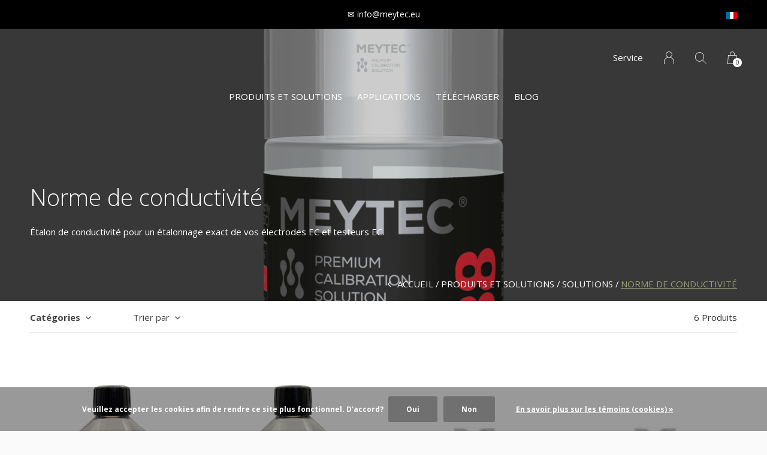

--- FILE ---
content_type: text/html;charset=utf-8
request_url: https://www.meytec.eu/fr/produits-et-solutions/solutions/norme-de-conductivite/
body_size: 7776
content:
<!doctype html>
<html lang="fr" dir="ltr" class="center  h-white      ">
	<head>
    
        
    <meta charset="utf-8"/>
<!-- [START] 'blocks/head.rain' -->
<!--

  (c) 2008-2026 Lightspeed Netherlands B.V.
  http://www.lightspeedhq.com
  Generated: 28-01-2026 @ 19:02:32

-->
<link rel="canonical" href="https://www.meytec.eu/fr/produits-et-solutions/solutions/norme-de-conductivite/"/>
<link rel="alternate" href="https://www.meytec.eu/fr/index.rss" type="application/rss+xml" title="Nouveaux produits"/>
<link href="https://cdn.webshopapp.com/assets/cookielaw.css?2025-02-20" rel="stylesheet" type="text/css"/>
<meta name="robots" content="noodp,noydir"/>
<meta property="og:url" content="https://www.meytec.eu/fr/produits-et-solutions/solutions/norme-de-conductivite/?source=facebook"/>
<meta property="og:site_name" content="Meytec"/>
<meta property="og:title" content="Étalon de conductivité - Étalonnage pour testeur EC et électrode EC"/>
<meta property="og:description" content="Découvrez notre gamme d&#039;étalons de conductivité Meytec pour un étalonnage précis des testeurs EC et des électrodes. 1413 µS/cm - 12880 µS/cm"/>
<script src="https://app.dmws.plus/shop-assets/342379/dmws-plus-loader.js?id=43c0f35261e6c90edc4f1205fc6e3d0d"></script>
<!--[if lt IE 9]>
<script src="https://cdn.webshopapp.com/assets/html5shiv.js?2025-02-20"></script>
<![endif]-->
<!-- [END] 'blocks/head.rain' -->
    
		<meta charset="utf-8">
		<meta http-equiv="x-ua-compatible" content="ie=edge">
		<title>Étalon de conductivité - Étalonnage pour testeur EC et électrode EC - Meytec</title>
		<meta name="description" content="Découvrez notre gamme d&#039;étalons de conductivité Meytec pour un étalonnage précis des testeurs EC et des électrodes. 1413 µS/cm - 12880 µS/cm">
		<meta name="keywords" content="Norme, de, conductivité">
		<meta name="theme-color" content="#ffffff">
		<meta name="MobileOptimized" content="320">
		<meta name="HandheldFriendly" content="true">
		<meta name="viewport" content="width=device-width, initial-scale=1, maximum-scale=1, viewport-fit=cover, target-densitydpi=device-dpi, shrink-to-fit=no">
		<meta name="author" content="https://www.dmws.nl">
		<link rel="preload" href="https://fonts.googleapis.com/css?family=Open%20Sans:300,400,500,600,700,800,900%7COpen%20Sans:300,400,500,600,700,800,900" as="style">
		<link rel="preload" as="style" href="https://cdn.webshopapp.com/shops/342379/themes/156623/assets/screen.css?2026012310511520210105103727?959">
    <link rel="preload" as="style" href="https://cdn.webshopapp.com/shops/342379/themes/156623/assets/settings.css?2026012310511520210105103727">
    <link rel="preload" as="style" href="https://cdn.webshopapp.com/shops/342379/themes/156623/assets/theme-corners.css?2026012310511520210105103727">		<link rel="preload" as="style" href="https://cdn.webshopapp.com/shops/342379/themes/156623/assets/custom.css?2026012310511520210105103727">
		<link rel="preload" as="font" href="https://cdn.webshopapp.com/shops/342379/themes/156623/assets/icomoon.woff2?2026012310511520210105103727">
		<link rel="preload" as="script" href="https://cdn.webshopapp.com/assets/jquery-1-9-1.js?2025-02-20">
		<link rel="preload" as="script" href="https://cdn.webshopapp.com/assets/jquery-ui-1-10-1.js?2025-02-20">
		<link rel="preload" as="script" href="https://cdn.webshopapp.com/assets/gui.js?2025-02-20">	
		<link rel="preload" as="script" href="https://cdn.webshopapp.com/shops/342379/themes/156623/assets/scripts.js?2026012310511520210105103727">
		<!--link rel="preload" as="script" href="https://cdn.webshopapp.com/shops/342379/themes/156623/assets/custom.js?2026012310511520210105103727?943"-->
    <link rel="preload" as="script" href="https://cdn.webshopapp.com/shops/342379/themes/156623/assets/global.js?2026012310511520210105103727">
    <link href="https://fonts.googleapis.com/css?family=Open%20Sans:300,400,500,600,700,800,900%7COpen%20Sans:300,400,500,600,700,800,900" rel="stylesheet" type="text/css">
		<link rel="stylesheet" media="all" href="https://cdn.webshopapp.com/shops/342379/themes/156623/assets/screen.css?2026012310511520210105103727?271">
    <link rel="stylesheet" media="all" href="https://cdn.webshopapp.com/shops/342379/themes/156623/assets/settings.css?2026012310511520210105103727">
    <link rel="stylesheet" media="all" href="https://cdn.webshopapp.com/shops/342379/themes/156623/assets/theme-corners.css?2026012310511520210105103727">		<link rel="stylesheet" media="all" href="https://cdn.webshopapp.com/shops/342379/themes/156623/assets/custom.css?2026012310511520210105103727">
    		<link rel="icon" type="image/x-icon" href="https://cdn.webshopapp.com/shops/342379/themes/156623/v/2740914/assets/favicon.png?20251021175713">
		<link rel="apple-touch-icon" href="https://cdn.webshopapp.com/shops/342379/themes/156623/v/2740914/assets/favicon.png?20251021175713">
		<link rel="mask-icon" href="https://cdn.webshopapp.com/shops/342379/themes/156623/v/2740914/assets/favicon.png?20251021175713" color="#383838">
		<link rel="manifest" href="https://cdn.webshopapp.com/shops/342379/themes/156623/assets/manifest.json?2026012310511520210105103727">
		<link rel="preconnect" href="https://ajax.googleapis.com">
		<link rel="preconnect" href="https://cdn.webshopapp.com/">
		<link rel="preconnect" href="https://cdn.webshopapp.com/">	
		<link rel="preconnect" href="https://fonts.googleapis.com">
		<link rel="preconnect" href="https://fonts.gstatic.com" crossorigin>
		<link rel="dns-prefetch" href="https://ajax.googleapis.com">
		<link rel="dns-prefetch" href="https://cdn.webshopapp.com/">
		<link rel="dns-prefetch" href="https://cdn.webshopapp.com/">	
		<link rel="dns-prefetch" href="https://fonts.googleapis.com">
		<link rel="dns-prefetch" href="https://fonts.gstatic.com" crossorigin>
		<meta name="msapplication-config" content="https://cdn.webshopapp.com/shops/342379/themes/156623/assets/browserconfig.xml?2026012310511520210105103727">
<meta property="og:title" content="Étalon de conductivité - Étalonnage pour testeur EC et électrode EC">
<meta property="og:type" content="website"> 
<meta property="og:description" content="Découvrez notre gamme d&#039;étalons de conductivité Meytec pour un étalonnage précis des testeurs EC et des électrodes. 1413 µS/cm - 12880 µS/cm">
<meta property="og:site_name" content="Meytec">
<meta property="og:url" content="https://www.meytec.eu/">
<meta property="og:image" content="https://cdn.webshopapp.com/shops/342379/themes/156623/assets/hero-image.jpg?2026012310511520210105103727">
<meta name="twitter:title" content="Étalon de conductivité - Étalonnage pour testeur EC et électrode EC">
<meta name="twitter:description" content="Découvrez notre gamme d&#039;étalons de conductivité Meytec pour un étalonnage précis des testeurs EC et des électrodes. 1413 µS/cm - 12880 µS/cm">
<meta name="twitter:site" content="Meytec">
<meta name="twitter:card" content="https://cdn.webshopapp.com/shops/342379/themes/156623/v/2739266/assets/logo.png?20251018151659">
<meta name="twitter:image" content="https://cdn.webshopapp.com/shops/342379/themes/156623/assets/hero-image.jpg?2026012310511520210105103727">
<script type="application/ld+json">
  [
        {
      "@context": "http://schema.org/",
      "@type": "Organization",
      "url": "https://www.meytec.eu/",
      "name": "Meytec",
      "legalName": "Meytec",
      "description": "Découvrez notre gamme d&#039;étalons de conductivité Meytec pour un étalonnage précis des testeurs EC et des électrodes. 1413 µS/cm - 12880 µS/cm",
      "logo": "https://cdn.webshopapp.com/shops/342379/themes/156623/v/2739266/assets/logo.png?20251018151659",
      "image": "https://cdn.webshopapp.com/shops/342379/themes/156623/assets/hero-image.jpg?2026012310511520210105103727",
      "contactPoint": {
        "@type": "ContactPoint",
        "contactType": "Customer service",
        "telephone": " "
      },
      "address": {
        "@type": "PostalAddress",
        "streetAddress": "Poederleesteenweg 94/E3",
        "addressLocality": "België ",
        "postalCode": "2460 Lichtaart",
        "addressCountry": "FR"
      }
         
    },
    { 
      "@context": "http://schema.org", 
      "@type": "WebSite", 
      "url": "https://www.meytec.eu/", 
      "name": "Meytec",
      "description": "Découvrez notre gamme d&#039;étalons de conductivité Meytec pour un étalonnage précis des testeurs EC et des électrodes. 1413 µS/cm - 12880 µS/cm",
      "author": [
        {
          "@type": "Organization",
          "url": "https://www.dmws.nl/",
          "name": "DMWS B.V.",
          "address": {
            "@type": "PostalAddress",
            "streetAddress": "Klokgebouw 195 (Strijp-S)",
            "addressLocality": "Eindhoven",
            "addressRegion": "NB",
            "postalCode": "5617 AB",
            "addressCountry": "NL"
          }
        }
      ]
    }
  ]
</script>        	</head>
	<body>
    <ul class="hidden-data hidden"><li>342379</li><li>156623</li><li>nee</li><li>fr</li><li>live</li><li>info//meytec/eu</li><li>https://www.meytec.eu/fr/</li></ul><div id="root"><header id="top"><p id="logo"><a href="https://www.meytec.eu/fr/" accesskey="h"><img src="https://cdn.webshopapp.com/shops/342379/themes/156623/v/2739267/assets/logo-dark.png?20251018151857" alt="Meytec" width="220" height="45" class="inv"><img src="https://cdn.webshopapp.com/shops/342379/themes/156623/v/2739267/assets/logo-light.png?20251018151857" alt="Meytec" width="220" height="45"></a></p><nav id="skip"><ul><li><a href="#nav" accesskey="n">Ga naar navigatie (n)</a></li><li><a href="#content" accesskey="c">Ga naar inhoud (c)</a></li><li><a href="#footer" accesskey="f">Ga naar footer (f)</a></li></ul></nav><nav id="nav" aria-label="Menu"><ul class="text-uppercase"><li class=""><a href="https://www.meytec.eu/fr/produits-et-solutions/">Produits et Solutions</a><ul ><li><a href="https://www.meytec.eu/fr/produits-et-solutions/solutions/">Solutions</a><ul><li><a href="https://www.meytec.eu/fr/produits-et-solutions/solutions/solution-etalonnage-ph/">Solution étalonnage pH</a></li><li><a href="https://www.meytec.eu/fr/produits-et-solutions/solutions/solution-detalonnage-orp/">Solution d&#039;étalonnage ORP</a></li><li><a href="https://www.meytec.eu/fr/produits-et-solutions/solutions/norme-de-conductivite/">Norme de conductivité</a></li><li><a href="https://www.meytec.eu/fr/produits-et-solutions/solutions/solution-de-stockage-kcl/">Solution de stockage KCL</a></li><li><a href="https://www.meytec.eu/fr/produits-et-solutions/solutions/solution-de-nettoyage/">Solution de nettoyage </a></li><li><a href="https://www.meytec.eu/fr/produits-et-solutions/solutions/sachets/">Sachets</a></li></ul></li><li><a href="https://www.meytec.eu/fr/produits-et-solutions/sondes/">Sondes</a><ul><li><a href="https://www.meytec.eu/fr/produits-et-solutions/sondes/sonde-ph/">Sonde pH</a></li><li><a href="https://www.meytec.eu/fr/produits-et-solutions/sondes/sonde-orp/">Sonde ORP</a></li><li><a href="https://www.meytec.eu/fr/produits-et-solutions/sondes/sonde-ec/">Sonde EC</a></li></ul></li><li><a href="https://www.meytec.eu/fr/produits-et-solutions/testeurs/">Testeurs</a><ul><li><a href="https://www.meytec.eu/fr/produits-et-solutions/testeurs/testeur-ph/">Testeur pH</a></li><li><a href="https://www.meytec.eu/fr/produits-et-solutions/testeurs/testeur-sel/">Testeur Sel</a></li><li><a href="https://www.meytec.eu/fr/produits-et-solutions/testeurs/testeur-tds-ec/">Testeur TDS/EC</a></li></ul></li></ul></li><li class=""><a href="https://www.meytec.eu/fr/applications/">Applications</a><ul ><li><a href="https://www.meytec.eu/fr/applications/laboratoire/">Laboratoire</a></li><li><a href="https://www.meytec.eu/fr/applications/industrie-alimentaire/">Industrie alimentaire </a></li><li><a href="https://www.meytec.eu/fr/applications/piscine-et-spa/">Piscine et Spa</a></li><li><a href="https://www.meytec.eu/fr/applications/agriculture/">Agriculture</a></li><li><a href="https://www.meytec.eu/fr/applications/traitement-de-leau/">Traitement de l&#039;eau</a></li><li><a href="https://www.meytec.eu/fr/applications/industrie/">Industrie</a></li></ul></li><li class=""><a href="https://www.meytec.eu/fr/telecharger/">Télécharger</a><ul ><li><a href="https://www.meytec.eu/fr/telecharger/fds-fiche-de-donnees-de-securite/">FDS (fiche de données de sécurité)</a></li><li><a href="https://www.meytec.eu/fr/telecharger/coa-certificat-danalyse/">COA (Certificat d&#039;analyse)</a><ul><li><a href="https://www.meytec.eu/fr/telecharger/coa-certificat-danalyse/lot-mt2024b/">LOT MT2024B</a></li></ul></li></ul></li><li><a href="https://www.meytec.eu/fr/blogs/blog/" title="Blog">Blog</a><ul><li><a href="https://www.meytec.eu/fr/blogs/blog/entretien-des-electrodes-ph-et-orp/">Entretien des électrodes pH et ORP</a></li></ul></li></ul><ul><li><a accesskey="5" href="https://www.meytec.eu/fr/service/">Service</a><em>(4)</em></li><li><a accesskey="6" href="https://www.meytec.eu/fr/account/"><i class="icon-user"></i><span class="hidden"> Se connecter</span></a><em>(5)</em><li><a accesskey="7" href="./"><i class="icon-zoom"></i><span class="hidden">Rechercher</span></a><em>(6)</em></li><li class="cart"><a accesskey="8" href="https://www.meytec.eu/fr/cart/"><i class="icon-cart"></i><span class="hidden">Panier</span><span>0</span></a><em>(7)</em></li><li class="lang"><a class="nl" accesskey="9" href="./"><img src="https://cdn.webshopapp.com/shops/342379/themes/156623/assets/flag-fr.svg?2026012310511520210105103727" alt="Français" width="18" height="12"><span class="hidden">Langue</span></a><em>(9)</em><ul><li><a href="https://www.meytec.eu/nl/go/category/12054191"><img src="https://cdn.webshopapp.com/shops/342379/themes/156623/assets/flag-nl.svg?2026012310511520210105103727" alt="Nederlands" width="18" height="12"><span>Nederlands</span></a></li><li><a href="https://www.meytec.eu/de/go/category/12054191"><img src="https://cdn.webshopapp.com/shops/342379/themes/156623/assets/flag-de.svg?2026012310511520210105103727" alt="Deutsch" width="18" height="12"><span>Deutsch</span></a></li><li><a href="https://www.meytec.eu/fr/go/category/12054191"><img src="https://cdn.webshopapp.com/shops/342379/themes/156623/assets/flag-fr.svg?2026012310511520210105103727" alt="Français" width="18" height="12"><span>Français</span></a></li><li><a href="https://www.meytec.eu/es/go/category/12054191"><img src="https://cdn.webshopapp.com/shops/342379/themes/156623/assets/flag-es.svg?2026012310511520210105103727" alt="Español" width="18" height="12"><span>Español</span></a></li><li><a href="https://www.meytec.eu/it/go/category/12054191"><img src="https://cdn.webshopapp.com/shops/342379/themes/156623/assets/flag-it.svg?2026012310511520210105103727" alt="Italiano" width="18" height="12"><span>Italiano</span></a></li><li><a href="https://www.meytec.eu/pl/go/category/12054191"><img src="https://cdn.webshopapp.com/shops/342379/themes/156623/assets/flag-pl.svg?2026012310511520210105103727" alt="Polski" width="18" height="12"><span>Polski</span></a></li><li><a href="https://www.meytec.eu/sv/go/category/12054191"><img src="https://cdn.webshopapp.com/shops/342379/themes/156623/assets/flag-sv.svg?2026012310511520210105103727" alt="Svenska" width="18" height="12"><span>Svenska</span></a></li></ul></li></ul></nav><form action="https://www.meytec.eu/fr/search/" method="get" id="formSearch"><p><label for="q">Rechercher</label><input type="search" id="q" name="q" value="" autocomplete="off" required><button type="submit">Rechercher</button></p></form><div class="subheader"><div class="owlSlider"><div class="item">✉ <a href="/cdn-cgi/l/email-protection" class="__cf_email__" data-cfemail="c4adaaa2ab84a9a1bdb0a1a7eaa1b1">[email&#160;protected]</a></div></div><li class="language-widget"><a class="nl" accesskey="9"><img src="https://cdn.webshopapp.com/shops/342379/themes/156623/assets/flag-fr.svg?2026012310511520210105103727" alt="Français" width="18" height="12"><span class="hidden">Langue</span></a><ul><li><a href="https://www.meytec.eu/nl/go/category/12054191"><img src="https://cdn.webshopapp.com/shops/342379/themes/156623/assets/flag-nl.svg?2026012310511520210105103727" alt="Nederlands" width="18" height="12"><span>Nederlands</span></a></li><li><a href="https://www.meytec.eu/de/go/category/12054191"><img src="https://cdn.webshopapp.com/shops/342379/themes/156623/assets/flag-de.svg?2026012310511520210105103727" alt="Deutsch" width="18" height="12"><span>Deutsch</span></a></li><li><a href="https://www.meytec.eu/fr/go/category/12054191"><img src="https://cdn.webshopapp.com/shops/342379/themes/156623/assets/flag-fr.svg?2026012310511520210105103727" alt="Français" width="18" height="12"><span>Français</span></a></li><li><a href="https://www.meytec.eu/es/go/category/12054191"><img src="https://cdn.webshopapp.com/shops/342379/themes/156623/assets/flag-es.svg?2026012310511520210105103727" alt="Español" width="18" height="12"><span>Español</span></a></li><li><a href="https://www.meytec.eu/it/go/category/12054191"><img src="https://cdn.webshopapp.com/shops/342379/themes/156623/assets/flag-it.svg?2026012310511520210105103727" alt="Italiano" width="18" height="12"><span>Italiano</span></a></li><li><a href="https://www.meytec.eu/pl/go/category/12054191"><img src="https://cdn.webshopapp.com/shops/342379/themes/156623/assets/flag-pl.svg?2026012310511520210105103727" alt="Polski" width="18" height="12"><span>Polski</span></a></li><li><a href="https://www.meytec.eu/sv/go/category/12054191"><img src="https://cdn.webshopapp.com/shops/342379/themes/156623/assets/flag-sv.svg?2026012310511520210105103727" alt="Svenska" width="18" height="12"><span>Svenska</span></a></li></ul></li></div></header><main id="content" class="light  "><article class="module-welcome "><figure><img src="https://cdn.webshopapp.com/shops/342379/files/437531623/1920x745x1/norme-de-conductivite.jpg" alt="Norme de conductivité" width="1920" height="745" class="dark-image-overlay"></figure><header><h1>Norme de conductivité</h1></header><p>Étalon de conductivité pour un étalonnage exact de vos électrodes EC et testeurs EC.</p></article><article class="module-box "><nav class="nav-sticky"><ul><li><a href="https://www.meytec.eu/fr/">Accueil</a></li><li><a href="https://www.meytec.eu/fr/produits-et-solutions/">Produits et Solutions</a></li><li><a href="https://www.meytec.eu/fr/produits-et-solutions/solutions/">Solutions</a></li><li>Norme de conductivité</li></ul></nav><form action="https://www.meytec.eu/fr/produits-et-solutions/solutions/norme-de-conductivite/" method="get" class="form-filter" id="formFilter"><input type="hidden" name="limit" value="24" id="filter_form_limit_active" /><input type="hidden" name="sort" value="default" id="filter_form_sort_active" /><input type="hidden" name="max" value="35" id="filter_form_max_active" /><input type="hidden" name="min" value="0" id="filter_form_min_active" /><ul class="list-filter" aria-label="Filtres"><li class="strong tablet-hide"><a href="./">Catégories</a><ul><li><a href="https://www.meytec.eu/fr/produits-et-solutions/">Produits et Solutions </a><ul><li><a href="https://www.meytec.eu/fr/produits-et-solutions/solutions/">Solutions </a><ul><li><a href="https://www.meytec.eu/fr/produits-et-solutions/solutions/solution-etalonnage-ph/">Solution étalonnage pH </a></li><li><a href="https://www.meytec.eu/fr/produits-et-solutions/solutions/solution-detalonnage-orp/">Solution d&#039;étalonnage ORP </a></li><li><a href="https://www.meytec.eu/fr/produits-et-solutions/solutions/norme-de-conductivite/">Norme de conductivité </a></li><li><a href="https://www.meytec.eu/fr/produits-et-solutions/solutions/solution-de-stockage-kcl/">Solution de stockage KCL </a></li><li><a href="https://www.meytec.eu/fr/produits-et-solutions/solutions/solution-de-nettoyage/">Solution de nettoyage  </a></li><li><a href="https://www.meytec.eu/fr/produits-et-solutions/solutions/sachets/">Sachets </a></li></ul></li><li><a href="https://www.meytec.eu/fr/produits-et-solutions/sondes/">Sondes </a><ul><li><a href="https://www.meytec.eu/fr/produits-et-solutions/sondes/sonde-ph/">Sonde pH </a></li><li><a href="https://www.meytec.eu/fr/produits-et-solutions/sondes/sonde-orp/">Sonde ORP </a></li><li><a href="https://www.meytec.eu/fr/produits-et-solutions/sondes/sonde-ec/">Sonde EC </a></li></ul></li><li><a href="https://www.meytec.eu/fr/produits-et-solutions/testeurs/">Testeurs </a><ul><li><a href="https://www.meytec.eu/fr/produits-et-solutions/testeurs/testeur-ph/">Testeur pH </a></li><li><a href="https://www.meytec.eu/fr/produits-et-solutions/testeurs/testeur-sel/">Testeur Sel </a></li><li><a href="https://www.meytec.eu/fr/produits-et-solutions/testeurs/testeur-tds-ec/">Testeur TDS/EC </a></li></ul></li></ul></li><li><a href="https://www.meytec.eu/fr/applications/">Applications </a><ul><li><a href="https://www.meytec.eu/fr/applications/laboratoire/">Laboratoire </a></li><li><a href="https://www.meytec.eu/fr/applications/industrie-alimentaire/">Industrie alimentaire  </a></li><li><a href="https://www.meytec.eu/fr/applications/piscine-et-spa/">Piscine et Spa </a></li><li><a href="https://www.meytec.eu/fr/applications/agriculture/">Agriculture </a></li><li><a href="https://www.meytec.eu/fr/applications/traitement-de-leau/">Traitement de l&#039;eau </a></li><li><a href="https://www.meytec.eu/fr/applications/industrie/">Industrie </a></li></ul></li><li><a href="https://www.meytec.eu/fr/telecharger/">Télécharger </a><ul><li><a href="https://www.meytec.eu/fr/telecharger/fds-fiche-de-donnees-de-securite/">FDS (fiche de données de sécurité) </a></li><li><a href="https://www.meytec.eu/fr/telecharger/coa-certificat-danalyse/">COA (Certificat d&#039;analyse) </a><ul><li><a href="https://www.meytec.eu/fr/telecharger/coa-certificat-danalyse/lot-mt2024b/">LOT MT2024B </a></li></ul></li></ul></li></ul></li><li><a href="./" data-sort="true">Trier par</a><p><span><label class="hidden" for="sort">Trier par:</label><select id="sortselect" name="sort"><option value="default" selected="selected">Par défaut</option><option value="popular">Les plus vus</option><option value="newest">Produits les plus récents</option><option value="lowest">Prix le plus bas</option><option value="highest">Prix le plus élevé</option><option value="asc">Noms en ordre croissant</option><option value="desc">Noms en ordre décroissant</option></select></span></p></li><li class="text-right">6 Produits</li></ul></form><ul class="list-collection"><li class="product-snippet" data-image-size="410x610x" data-url="https://www.meytec.eu/fr/solution-de-conductivite-ec-1413-scm.html?format=json"><figure><img src="https://cdn.webshopapp.com/shops/342379/files/467103273/410x610x1/meytec-solution-de-conductivite-ec-1413-s-cm.jpg" srcset="https://cdn.webshopapp.com/shops/342379/files/467103273/205x305x1/meytec-solution-de-conductivite-ec-1413-s-cm.jpg, https://cdn.webshopapp.com/shops/342379/files/467103273/410x610x1/meytec-solution-de-conductivite-ec-1413-s-cm.jpg 2x" alt="Solution de conductivité EC 1413 µS/cm" width="205" height="305"><span class="ul "><a href="https://www.meytec.eu/fr/account/wishlistAdd/151552126/?variant_id=300778565"><i class="icon-heart"></i><span>Favoriten</span></a><a href="https://www.meytec.eu/fr/cart/add/300778565/"><i class="icon-cart"></i><span>Ajouter au panier</span></a></span></figure><h3 class="title"><a href="https://www.meytec.eu/fr/solution-de-conductivite-ec-1413-scm.html"><span class="small">Meytec</span><span>
        Solution de conductivité EC 1413 µS/cm
      </span></a></h3><p> € 11,98  <span class="small-extra">Sans les taxes</span></p></li><li class="product-snippet" data-image-size="410x610x" data-url="https://www.meytec.eu/fr/solution-de-conductivite-ec-12880-s-cm.html?format=json"><figure><img src="https://cdn.webshopapp.com/shops/342379/files/467103211/410x610x1/meytec-solution-de-conductivite-ec-12880-s-cm.jpg" srcset="https://cdn.webshopapp.com/shops/342379/files/467103211/205x305x1/meytec-solution-de-conductivite-ec-12880-s-cm.jpg, https://cdn.webshopapp.com/shops/342379/files/467103211/410x610x1/meytec-solution-de-conductivite-ec-12880-s-cm.jpg 2x" alt="Solution de conductivité EC 12880 µS/cm" width="205" height="305"><span class="ul "><a href="https://www.meytec.eu/fr/account/wishlistAdd/151552244/?variant_id=300778728"><i class="icon-heart"></i><span>Favoriten</span></a><a href="https://www.meytec.eu/fr/cart/add/300778728/"><i class="icon-cart"></i><span>Ajouter au panier</span></a></span></figure><h3 class="title"><a href="https://www.meytec.eu/fr/solution-de-conductivite-ec-12880-s-cm.html"><span class="small">Meytec</span><span>
        Solution de conductivité EC 12880 µS/cm
      </span></a></h3><p> € 11,98  <span class="small-extra">Sans les taxes</span></p></li><li class="product-snippet" data-image-size="410x610x" data-url="https://www.meytec.eu/fr/norme-de-conductivite-ec-1413-5x60ml.html?format=json"><figure><img src="https://cdn.webshopapp.com/shops/342379/files/434499165/410x610x1/meytec-norme-de-conductivite-ec-1413-5x60ml.jpg" srcset="https://cdn.webshopapp.com/shops/342379/files/434499165/205x305x1/meytec-norme-de-conductivite-ec-1413-5x60ml.jpg, https://cdn.webshopapp.com/shops/342379/files/434499165/410x610x1/meytec-norme-de-conductivite-ec-1413-5x60ml.jpg 2x" alt="Norme de conductivité EC 1.413 - (5x60ml)" width="205" height="305"><span class="ul "><a href="https://www.meytec.eu/fr/account/wishlistAdd/145255881/?variant_id=286733130"><i class="icon-heart"></i><span>Favoriten</span></a><a href="https://www.meytec.eu/fr/cart/add/286733130/"><i class="icon-cart"></i><span>Ajouter au panier</span></a></span></figure><h3 class="title"><a href="https://www.meytec.eu/fr/norme-de-conductivite-ec-1413-5x60ml.html"><span class="small">Meytec</span><span>
        Norme de conductivité EC 1.413 - (5x60ml)
      </span></a></h3><p> € 25,00  <span class="small-extra">Sans les taxes</span></p></li><li class="product-snippet" data-image-size="410x610x" data-url="https://www.meytec.eu/fr/solution-de-conductivite-ec-12880-scm.html?format=json"><figure><img src="https://cdn.webshopapp.com/shops/342379/files/434500201/410x610x1/meytec-solution-de-conductivite-ec-1288-5x60ml.jpg" srcset="https://cdn.webshopapp.com/shops/342379/files/434500201/205x305x1/meytec-solution-de-conductivite-ec-1288-5x60ml.jpg, https://cdn.webshopapp.com/shops/342379/files/434500201/410x610x1/meytec-solution-de-conductivite-ec-1288-5x60ml.jpg 2x" alt="Solution de conductivité EC 12.88 - (5x60ml)" width="205" height="305"><span class="ul "><a href="https://www.meytec.eu/fr/account/wishlistAdd/145256238/?variant_id=286733676"><i class="icon-heart"></i><span>Favoriten</span></a><a href="https://www.meytec.eu/fr/cart/add/286733676/"><i class="icon-cart"></i><span>Ajouter au panier</span></a></span></figure><h3 class="title"><a href="https://www.meytec.eu/fr/solution-de-conductivite-ec-12880-scm.html"><span class="small">Meytec</span><span>
        Solution de conductivité EC 12.88 - (5x60ml)
      </span></a></h3><p> € 25,00  <span class="small-extra">Sans les taxes</span></p></li><li class="product-snippet" data-image-size="410x610x" data-url="https://www.meytec.eu/fr/solution-de-conductivite-1413-sachet.html?format=json"><figure><img src="https://cdn.webshopapp.com/shops/342379/files/436702486/410x610x1/meytec-norme-de-conductivite-ec-1413-s-cm-beutel-2.jpg" srcset="https://cdn.webshopapp.com/shops/342379/files/436702486/205x305x1/meytec-norme-de-conductivite-ec-1413-s-cm-beutel-2.jpg, https://cdn.webshopapp.com/shops/342379/files/436702486/410x610x1/meytec-norme-de-conductivite-ec-1413-s-cm-beutel-2.jpg 2x" alt="Norme de conductivité EC 1413 µS/cm - Beutel (26x20ml)" width="205" height="305"><span class="ul "><a href="https://www.meytec.eu/fr/account/wishlistAdd/145879301/?variant_id=288025531"><i class="icon-heart"></i><span>Favoriten</span></a><a class="product-link-btn" href="https://www.meytec.eu/fr/solution-de-conductivite-1413-sachet.html"><i class="icon-info"></i><span>Afficher le produit</span></a></span></figure><h3 class="title"><a href="https://www.meytec.eu/fr/solution-de-conductivite-1413-sachet.html"><span class="small">Meytec</span><span>
        Norme de conductivité EC 1413 µS/cm - Beutel (26x20ml)
      </span></a></h3><p> € 31,00  <span class="small-extra">Sans les taxes</span></p></li><li class="product-snippet" data-image-size="410x610x" data-url="https://www.meytec.eu/fr/norme-de-conductivite-ec-1288-sachet.html?format=json"><figure><img src="https://cdn.webshopapp.com/shops/342379/files/436703215/410x610x1/meytec-norme-de-conductivite-ec-12880-s-cm-beutel.jpg" srcset="https://cdn.webshopapp.com/shops/342379/files/436703215/205x305x1/meytec-norme-de-conductivite-ec-12880-s-cm-beutel.jpg, https://cdn.webshopapp.com/shops/342379/files/436703215/410x610x1/meytec-norme-de-conductivite-ec-12880-s-cm-beutel.jpg 2x" alt="Norme de conductivité EC 12880 µS/cm- Beutel (26x20ml)" width="205" height="305"><span class="ul "><a href="https://www.meytec.eu/fr/account/wishlistAdd/145879474/?variant_id=288025986"><i class="icon-heart"></i><span>Favoriten</span></a><a href="https://www.meytec.eu/fr/cart/add/288025986/"><i class="icon-cart"></i><span>Ajouter au panier</span></a></span></figure><h3 class="title"><a href="https://www.meytec.eu/fr/norme-de-conductivite-ec-1288-sachet.html"><span class="small">Meytec</span><span>
        Norme de conductivité EC 12880 µS/cm- Beutel (26x20ml)
      </span></a></h3><p> € 33,00  <span class="small-extra">Sans les taxes</span></p></li></ul><footer class="text-center"><p class="bottom-quantity-indicator">Vu de 6 à 6 produits</p></footer></article><article class="m250"><h1>Étalon de conductivité</h1><p>Découvrez les étalons de conductivité Meytec pour un étalonnage précis des testeurs EC et des électrodes. Faites confiance à notre qualité pour des mesures de conductivité optimales !</p><p>Des mesures précises de conductivité sont vitales pour des secteurs tels que l'agriculture, le traitement de l'eau et la chimie. Nos étalons de conductivité garantissent des résultats fiables. Vous pouvez compter sur nos produits pour obtenir des mesures cohérentes et reproductibles. Nous visons la précision afin que vous puissiez compter sur vos résultats de mesure.</p><p>Nos étalons de conductivité sont produits avec soin pour permettre un étalonnage précis. Disponibles en différentes valeurs de conductivité, ils constituent une base fiable pour vos mesures. Nos normes répondent à des normes strictes et sont un gage de qualité.</p><ul><li><strong>1413 µS/cm</strong></li><li><strong>12880 µS/cm</strong></li></ul><p>Optimisez vos mesures de conductivité avec les étalons de conductivité de haute qualité de Meytec. Commandez dès aujourd'hui et comptez sur la qualité pour obtenir des résultats de mesure précis dans vos applications.</p></article><form id="formNewsletter" action="https://www.meytec.eu/fr/account/newsletter/" method="post" class="form-newsletter"><input type="hidden" name="key" value="f9c3c24c52e36d112d676d5c92f63eb3" /><h2>Abonnez-vous à notre infolettre</h2><p>Recevez les dernières offres et promotions</p><p><label for="formNewsletterEmail">Adresse courriel</label><input type="email" id="formNewsletterEmail" name="email" required><button type="submit">S&#039;abonner</button></p></form></main><footer id="footer" class="dark-footer"><nav><div><h3></h3><p></p><p></p></div><div><h3>Informations</h3><ul><li><a href="https://www.meytec.eu/fr/service/about/">À propos de nous</a></li><li><a href="https://www.meytec.eu/fr/service/general-terms-conditions/">Termes et conditions</a></li><li><a href="https://www.meytec.eu/fr/service/disclaimer/">Désistement</a></li><li><a href="https://www.meytec.eu/fr/service/privacy-policy/">Politique de confidentialité</a></li><li><a href="https://www.meytec.eu/fr/service/shipping-returns/">Expédition &amp; retours</a></li><li><a href="https://www.meytec.eu/fr/service/">Service client</a></li><li><a href="https://www.meytec.eu/fr/sitemap/">Plan du site</a></li></ul></div><div><h3><a class="title" href="https://www.meytec.eu/fr/catalog/">Catégories</a></h3><ul><li><a href="https://www.meytec.eu/fr/produits-et-solutions/">Produits et Solutions</a></li><li><a href="https://www.meytec.eu/fr/applications/">Applications</a></li><li><a href="https://www.meytec.eu/fr/telecharger/">Télécharger</a></li></ul></div><div><h3>Contact</h3><ul class="list-contact"><li><a href="tel:"></a></li><li><span><a href="./" class="email"><span class="__cf_email__" data-cfemail="3e575058517e535b474a5b5d105b4b">[email&#160;protected]</span></a></span> Bereik ons 24/7</li></ul></div></nav><ul class="list-social"><li><a rel="external" href="https://www.facebook.com/"><i class="icon-facebook"></i><span>Facebook</span></a></li><li><a rel="external" href="https://www.instagram.com"><i class="icon-instagram"></i><span>Instagram</span></a></li><li><a rel="external" href="https://www.twitter.com/"><i class="icon-twitter"></i><span>Twitter</span></a></li><li><a rel="external" href="https://www.pinterest.com/"><i class="icon-pinterest"></i><span>Pinterest</span></a></li><li><a rel="external" href="https://www.youtube.com/"><i class="icon-youtube"></i><span>YouTube</span></a></li></ul><ul class="list-payments dmws-payments"><li><img src="https://cdn.webshopapp.com/shops/342379/themes/156623/assets/preload.gif?2026012310511520210105103727" data-src="https://cdn.webshopapp.com/shops/342379/themes/156623/assets/z-banktransfer.png?2026012310511520210105103727" alt="banktransfer" width="45" height="21"></li><li><img src="https://cdn.webshopapp.com/shops/342379/themes/156623/assets/preload.gif?2026012310511520210105103727" data-src="https://cdn.webshopapp.com/shops/342379/themes/156623/assets/z-ideal.png?2026012310511520210105103727" alt="ideal" width="45" height="21"></li><li><img src="https://cdn.webshopapp.com/shops/342379/themes/156623/assets/preload.gif?2026012310511520210105103727" data-src="https://cdn.webshopapp.com/shops/342379/themes/156623/assets/z-mastercard.png?2026012310511520210105103727" alt="mastercard" width="45" height="21"></li><li><img src="https://cdn.webshopapp.com/shops/342379/themes/156623/assets/preload.gif?2026012310511520210105103727" data-src="https://cdn.webshopapp.com/shops/342379/themes/156623/assets/z-visa.png?2026012310511520210105103727" alt="visa" width="45" height="21"></li><li><img src="https://cdn.webshopapp.com/shops/342379/themes/156623/assets/preload.gif?2026012310511520210105103727" data-src="https://cdn.webshopapp.com/shops/342379/themes/156623/assets/z-mistercash.png?2026012310511520210105103727" alt="mistercash" width="45" height="21"></li><li><img src="https://cdn.webshopapp.com/shops/342379/themes/156623/assets/preload.gif?2026012310511520210105103727" data-src="https://cdn.webshopapp.com/shops/342379/themes/156623/assets/z-maestro.png?2026012310511520210105103727" alt="maestro" width="45" height="21"></li><li><img src="https://cdn.webshopapp.com/shops/342379/themes/156623/assets/preload.gif?2026012310511520210105103727" data-src="https://cdn.webshopapp.com/shops/342379/themes/156623/assets/z-americanexpress.png?2026012310511520210105103727" alt="americanexpress" width="45" height="21"></li><li><img src="https://cdn.webshopapp.com/shops/342379/themes/156623/assets/preload.gif?2026012310511520210105103727" data-src="https://cdn.webshopapp.com/shops/342379/themes/156623/assets/z-giropay.png?2026012310511520210105103727" alt="giropay" width="45" height="21"></li><li><img src="https://cdn.webshopapp.com/shops/342379/themes/156623/assets/preload.gif?2026012310511520210105103727" data-src="https://cdn.webshopapp.com/shops/342379/themes/156623/assets/z-cartesbancaires.png?2026012310511520210105103727" alt="cartesbancaires" width="45" height="21"></li><li><img src="https://cdn.webshopapp.com/shops/342379/themes/156623/assets/preload.gif?2026012310511520210105103727" data-src="https://cdn.webshopapp.com/shops/342379/themes/156623/assets/z-paypalcp.png?2026012310511520210105103727" alt="paypalcp" width="45" height="21"></li><li><img src="https://cdn.webshopapp.com/shops/342379/themes/156623/assets/preload.gif?2026012310511520210105103727" data-src="https://cdn.webshopapp.com/shops/342379/themes/156623/assets/z-debitcredit.png?2026012310511520210105103727" alt="debitcredit" width="45" height="21"></li><li><img src="https://cdn.webshopapp.com/shops/342379/themes/156623/assets/preload.gif?2026012310511520210105103727" data-src="https://cdn.webshopapp.com/shops/342379/themes/156623/assets/z-paypal.png?2026012310511520210105103727" alt="paypal" width="45" height="21"></li><li><img src="https://cdn.webshopapp.com/shops/342379/themes/156623/assets/preload.gif?2026012310511520210105103727" data-src="https://cdn.webshopapp.com/shops/342379/themes/156623/assets/z-kbc.png?2026012310511520210105103727" alt="kbc" width="45" height="21"></li><li><img src="https://cdn.webshopapp.com/shops/342379/themes/156623/assets/preload.gif?2026012310511520210105103727" data-src="https://cdn.webshopapp.com/shops/342379/themes/156623/assets/z-klarnapaylater.png?2026012310511520210105103727" alt="klarnapaylater" width="45" height="21"></li></ul><p><img src="https://cdn.webshopapp.com/shops/342379/themes/156623/assets/preload.gif?2026012310511520210105103727" data-src="https://cdn.webshopapp.com/shops/342379/themes/156623/v/2739267/assets/logo-light.png?20251018151857" alt="Meytec" width="220" height="45"><span class="dmws-copyright">© Copyright <span class="date">2019</span> - Theme RePos - Theme By <a href="https://dmws.nl/themes/" target="_blank" rel="noopener">DMWS</a> x <a href="https://plus.dmws.nl/" title="Upgrade your theme with Plus+ for Lightspeed" target="_blank" rel="noopener">Plus+</a>  - <a href="https://www.meytec.eu/fr/rss/">Fil RSS</a></span></p></footer><script data-cfasync="false" src="/cdn-cgi/scripts/5c5dd728/cloudflare-static/email-decode.min.js"></script><script>
       var instaUser = false;
  var showWishlist = '';
  var accountName = '';
	var basicUrl = 'https://www.meytec.eu/fr/';
  var checkoutLink = 'https://www.meytec.eu/fr/checkout/';
  var exclVat = 'Sans les taxes';
  var asyncUrl = 'https://cdn.webshopapp.com/shops/342379/themes/156623/assets/async.js?2026012310511520210105103727';
  var TRANSLATIONS = {
  	"viewProuct": 'Afficher le produit',
    "of": 'of',
    "articlesSeen": 'products seen',
    "favorites": 'Favoriten',
    "shippingCosts": 'Frais d&#039;expédition',
    "inCart": 'In winkelwagen',
    "excl": 'Excl',
    "seenProducts": 'Vu de %1 à %2 produits'
  };
  var SHOP_SETTINGS = {
    "SHOW_PRODUCT_BRAND": 1,
    "B2B": '1',
    "LEGAL": 'normal',
    // "showSecondImage": ( "1" === "1" ) ? 0: 1,
    "showSecondImage": 1,
    "imageFill": 1 ? "1": "2",
    "CURRENCY": {
    	"SHOW": 1,
      "CHAR": '€'
    }
  }
	var template = 'pages/collection.rain';
  var view = 'Afficher';
	var validFor = 'Valide pour';
	var noRewards = 'Aucune récompense n’est disponible pour cette commande.';

	window.LS_theme = {
    "name":"RePOS",
    "developer":"DMWS",
    "docs":"https://supportdmws.zendesk.com/hc/nl/sections/360004945820-Theme-Repos",
  }
</script><style>
    .ui-slider-a label:before { content: "€"; }
</style></div><script src="https://cdn.webshopapp.com/assets/jquery-1-9-1.js?2025-02-20"></script><script>window.jQuery || document.write('<script src="https://cdn.webshopapp.com/shops/342379/themes/156623/assets/jquery.js?2026012310511520210105103727"><\/script>');</script><script src="https://cdn.webshopapp.com/assets/jquery-ui-1-10-1.js?2025-02-20"></script><script>window.jQuery.ui || document.write('<script src="https://cdn.webshopapp.com/shops/342379/themes/156623/assets/jquery-ui.js?2026012310511520210105103727"><\/script>')</script><script>let $ = jQuery</script><script src="https://cdn.webshopapp.com/shops/342379/themes/156623/assets/instafeed-min.js?2026012310511520210105103727"></script><script src="https://cdn.webshopapp.com/assets/gui.js?2025-02-20"></script><script src="https://cdn.webshopapp.com/shops/342379/themes/156623/assets/scripts.js?2026012310511520210105103727"></script><script src="https://cdn.webshopapp.com/shops/342379/themes/156623/assets/global.js?2026012310511520210105103727"></script><script src="https://cdn.webshopapp.com/shops/342379/themes/156623/assets/custom.js?2026012310511520210105103727?742"></script><!-- [START] 'blocks/body.rain' --><script>
(function () {
  var s = document.createElement('script');
  s.type = 'text/javascript';
  s.async = true;
  s.src = 'https://www.meytec.eu/fr/services/stats/pageview.js';
  ( document.getElementsByTagName('head')[0] || document.getElementsByTagName('body')[0] ).appendChild(s);
})();
</script><!-- Global site tag (gtag.js) - Google Analytics --><script async src="https://www.googletagmanager.com/gtag/js?id=G-FJ211PDT97"></script><script>
    window.dataLayer = window.dataLayer || [];
    function gtag(){dataLayer.push(arguments);}

        gtag('consent', 'default', {"ad_storage":"denied","ad_user_data":"denied","ad_personalization":"denied","analytics_storage":"denied","region":["AT","BE","BG","CH","GB","HR","CY","CZ","DK","EE","FI","FR","DE","EL","HU","IE","IT","LV","LT","LU","MT","NL","PL","PT","RO","SK","SI","ES","SE","IS","LI","NO","CA-QC"]});
    
    gtag('js', new Date());
    gtag('config', 'G-FJ211PDT97', {
        'currency': 'EUR',
                'country': 'BE'
    });

        gtag('event', 'view_item_list', {"items":[{"item_id":"ECB-1413-250D","item_name":"Solution de conductivit\u00e9 EC 1413 \u00b5S\/cm","currency":"EUR","item_brand":"Meytec","item_variant":"Default","price":11.98,"quantity":1,"item_category":"Norme de conductivit\u00e9","item_category2":"EC 1413 \u00b5S\/cm","item_category3":"Solutions","item_category4":"Produits et Solutions"},{"item_id":"ECB-1288-250D","item_name":"Solution de conductivit\u00e9 EC 12880 \u00b5S\/cm","currency":"EUR","item_brand":"Meytec","item_variant":"Default","price":11.98,"quantity":1,"item_category":"Norme de conductivit\u00e9","item_category2":"EC 12880 \u00b5S\/cm","item_category3":"Solutions","item_category4":"Produits et Solutions"},{"item_id":"ECB-1413-60-SET","item_name":"Norme de conductivit\u00e9 EC 1.413 - (5x60ml)","currency":"EUR","item_brand":"Meytec","item_variant":"Default","price":25,"quantity":1,"item_category":"Norme de conductivit\u00e9","item_category2":"EC 1413 \u00b5S\/cm","item_category3":"Solutions","item_category4":"Produits et Solutions"},{"item_id":"ECB-1288-60-SET","item_name":"Solution de conductivit\u00e9 EC 12.88 - (5x60ml)","currency":"EUR","item_brand":"Meytec","item_variant":"Default","price":25,"quantity":1,"item_category":"Norme de conductivit\u00e9","item_category2":"EC 12880 \u00b5S\/cm","item_category3":"Solutions","item_category4":"Produits et Solutions"},{"item_id":"ECB-1413-S-BOX","item_name":"Norme de conductivit\u00e9 EC 1413 \u00b5S\/cm - Beutel (26x20ml)","currency":"EUR","item_brand":"Meytec","item_variant":"Default","price":31,"quantity":1,"item_category":"Norme de conductivit\u00e9","item_category2":"EC 1413 \u00b5S\/cm","item_category3":"Solutions","item_category4":"Produits et Solutions"},{"item_id":"ECB-1288-S-BOX","item_name":"Norme de conductivit\u00e9 EC 12880 \u00b5S\/cm- Beutel (26x20ml)","currency":"EUR","item_brand":"Meytec","item_variant":"Default","price":33,"quantity":1,"item_category":"Norme de conductivit\u00e9","item_category2":"EC 12880 \u00b5S\/cm","item_category3":"Solutions","item_category4":"Produits et Solutions","item_category5":"Sachets"}]});
    </script><div class="wsa-cookielaw">
            Veuillez accepter les cookies afin de rendre ce site plus fonctionnel. D&#039;accord?
      <a href="https://www.meytec.eu/fr/cookielaw/optIn/" class="wsa-cookielaw-button wsa-cookielaw-button-green" rel="nofollow" title="Oui">Oui</a><a href="https://www.meytec.eu/fr/cookielaw/optOut/" class="wsa-cookielaw-button wsa-cookielaw-button-red" rel="nofollow" title="Non">Non</a><a href="https://www.meytec.eu/fr/service/privacy-policy/" class="wsa-cookielaw-link" rel="nofollow" title="En savoir plus sur les témoins (cookies)">En savoir plus sur les témoins (cookies) &raquo;</a></div><!-- [END] 'blocks/body.rain' -->	</body>
</html>

--- FILE ---
content_type: image/svg+xml
request_url: https://cdn.webshopapp.com/shops/342379/themes/156623/assets/flag-pl.svg?2026012310511520210105103727
body_size: -351
content:
<svg width="36" height="24" viewBox="0 0 36 24" fill="none" xmlns="http://www.w3.org/2000/svg">
<rect width="36" height="24" fill="white"/>
<rect width="36" height="12" fill="white"/>
<rect y="12" width="36" height="12" fill="#DB0000"/>
</svg>


--- FILE ---
content_type: image/svg+xml
request_url: https://cdn.webshopapp.com/shops/342379/themes/156623/assets/flag-it.svg?2026012310511520210105103727
body_size: -249
content:
<svg width="36" height="24" viewBox="0 0 36 24" fill="none" xmlns="http://www.w3.org/2000/svg">
<g clip-path="url(#clip0)">
<rect width="36" height="24" fill="white"/>
<rect x="36" width="24" height="12" transform="rotate(90 36 0)" fill="#DB0000"/>
<rect x="24" width="24" height="12" transform="rotate(90 24 0)" fill="white"/>
<rect x="12" width="24" height="12" transform="rotate(90 12 0)" fill="#009621"/>
</g>
<defs>
<clipPath id="clip0">
<rect width="36" height="24" fill="white"/>
</clipPath>
</defs>
</svg>


--- FILE ---
content_type: image/svg+xml
request_url: https://cdn.webshopapp.com/shops/342379/themes/156623/assets/flag-es.svg?2026012310511520210105103727
body_size: -328
content:
<svg width="36" height="24" viewBox="0 0 36 24" fill="none" xmlns="http://www.w3.org/2000/svg">
<rect width="36" height="24" fill="white"/>
<path d="M36 0H0V24H36V0Z" fill="#B5002A"/>
<path d="M36 6H0V18H36V6Z" fill="#F6D928"/>
</svg>


--- FILE ---
content_type: text/javascript;charset=utf-8
request_url: https://www.meytec.eu/fr/services/stats/pageview.js
body_size: -412
content:
// SEOshop 28-01-2026 19:02:34